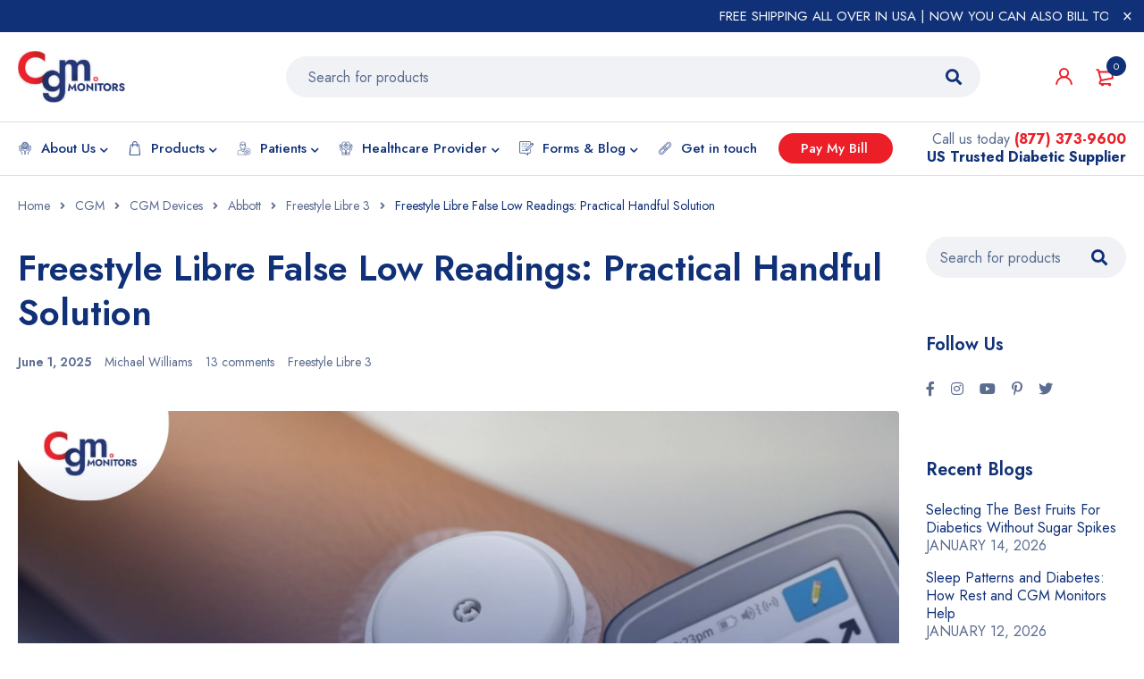

--- FILE ---
content_type: text/html; charset=utf-8
request_url: https://www.google.com/recaptcha/api2/anchor?ar=1&k=6Ldw9VUrAAAAAB9grmC8xR7YDvQ3DB2np8rBxqdl&co=aHR0cHM6Ly9jZ21tb25pdG9ycy5jb206NDQz&hl=en&v=PoyoqOPhxBO7pBk68S4YbpHZ&size=normal&anchor-ms=20000&execute-ms=30000&cb=82mcs3xw3mmh
body_size: 49329
content:
<!DOCTYPE HTML><html dir="ltr" lang="en"><head><meta http-equiv="Content-Type" content="text/html; charset=UTF-8">
<meta http-equiv="X-UA-Compatible" content="IE=edge">
<title>reCAPTCHA</title>
<style type="text/css">
/* cyrillic-ext */
@font-face {
  font-family: 'Roboto';
  font-style: normal;
  font-weight: 400;
  font-stretch: 100%;
  src: url(//fonts.gstatic.com/s/roboto/v48/KFO7CnqEu92Fr1ME7kSn66aGLdTylUAMa3GUBHMdazTgWw.woff2) format('woff2');
  unicode-range: U+0460-052F, U+1C80-1C8A, U+20B4, U+2DE0-2DFF, U+A640-A69F, U+FE2E-FE2F;
}
/* cyrillic */
@font-face {
  font-family: 'Roboto';
  font-style: normal;
  font-weight: 400;
  font-stretch: 100%;
  src: url(//fonts.gstatic.com/s/roboto/v48/KFO7CnqEu92Fr1ME7kSn66aGLdTylUAMa3iUBHMdazTgWw.woff2) format('woff2');
  unicode-range: U+0301, U+0400-045F, U+0490-0491, U+04B0-04B1, U+2116;
}
/* greek-ext */
@font-face {
  font-family: 'Roboto';
  font-style: normal;
  font-weight: 400;
  font-stretch: 100%;
  src: url(//fonts.gstatic.com/s/roboto/v48/KFO7CnqEu92Fr1ME7kSn66aGLdTylUAMa3CUBHMdazTgWw.woff2) format('woff2');
  unicode-range: U+1F00-1FFF;
}
/* greek */
@font-face {
  font-family: 'Roboto';
  font-style: normal;
  font-weight: 400;
  font-stretch: 100%;
  src: url(//fonts.gstatic.com/s/roboto/v48/KFO7CnqEu92Fr1ME7kSn66aGLdTylUAMa3-UBHMdazTgWw.woff2) format('woff2');
  unicode-range: U+0370-0377, U+037A-037F, U+0384-038A, U+038C, U+038E-03A1, U+03A3-03FF;
}
/* math */
@font-face {
  font-family: 'Roboto';
  font-style: normal;
  font-weight: 400;
  font-stretch: 100%;
  src: url(//fonts.gstatic.com/s/roboto/v48/KFO7CnqEu92Fr1ME7kSn66aGLdTylUAMawCUBHMdazTgWw.woff2) format('woff2');
  unicode-range: U+0302-0303, U+0305, U+0307-0308, U+0310, U+0312, U+0315, U+031A, U+0326-0327, U+032C, U+032F-0330, U+0332-0333, U+0338, U+033A, U+0346, U+034D, U+0391-03A1, U+03A3-03A9, U+03B1-03C9, U+03D1, U+03D5-03D6, U+03F0-03F1, U+03F4-03F5, U+2016-2017, U+2034-2038, U+203C, U+2040, U+2043, U+2047, U+2050, U+2057, U+205F, U+2070-2071, U+2074-208E, U+2090-209C, U+20D0-20DC, U+20E1, U+20E5-20EF, U+2100-2112, U+2114-2115, U+2117-2121, U+2123-214F, U+2190, U+2192, U+2194-21AE, U+21B0-21E5, U+21F1-21F2, U+21F4-2211, U+2213-2214, U+2216-22FF, U+2308-230B, U+2310, U+2319, U+231C-2321, U+2336-237A, U+237C, U+2395, U+239B-23B7, U+23D0, U+23DC-23E1, U+2474-2475, U+25AF, U+25B3, U+25B7, U+25BD, U+25C1, U+25CA, U+25CC, U+25FB, U+266D-266F, U+27C0-27FF, U+2900-2AFF, U+2B0E-2B11, U+2B30-2B4C, U+2BFE, U+3030, U+FF5B, U+FF5D, U+1D400-1D7FF, U+1EE00-1EEFF;
}
/* symbols */
@font-face {
  font-family: 'Roboto';
  font-style: normal;
  font-weight: 400;
  font-stretch: 100%;
  src: url(//fonts.gstatic.com/s/roboto/v48/KFO7CnqEu92Fr1ME7kSn66aGLdTylUAMaxKUBHMdazTgWw.woff2) format('woff2');
  unicode-range: U+0001-000C, U+000E-001F, U+007F-009F, U+20DD-20E0, U+20E2-20E4, U+2150-218F, U+2190, U+2192, U+2194-2199, U+21AF, U+21E6-21F0, U+21F3, U+2218-2219, U+2299, U+22C4-22C6, U+2300-243F, U+2440-244A, U+2460-24FF, U+25A0-27BF, U+2800-28FF, U+2921-2922, U+2981, U+29BF, U+29EB, U+2B00-2BFF, U+4DC0-4DFF, U+FFF9-FFFB, U+10140-1018E, U+10190-1019C, U+101A0, U+101D0-101FD, U+102E0-102FB, U+10E60-10E7E, U+1D2C0-1D2D3, U+1D2E0-1D37F, U+1F000-1F0FF, U+1F100-1F1AD, U+1F1E6-1F1FF, U+1F30D-1F30F, U+1F315, U+1F31C, U+1F31E, U+1F320-1F32C, U+1F336, U+1F378, U+1F37D, U+1F382, U+1F393-1F39F, U+1F3A7-1F3A8, U+1F3AC-1F3AF, U+1F3C2, U+1F3C4-1F3C6, U+1F3CA-1F3CE, U+1F3D4-1F3E0, U+1F3ED, U+1F3F1-1F3F3, U+1F3F5-1F3F7, U+1F408, U+1F415, U+1F41F, U+1F426, U+1F43F, U+1F441-1F442, U+1F444, U+1F446-1F449, U+1F44C-1F44E, U+1F453, U+1F46A, U+1F47D, U+1F4A3, U+1F4B0, U+1F4B3, U+1F4B9, U+1F4BB, U+1F4BF, U+1F4C8-1F4CB, U+1F4D6, U+1F4DA, U+1F4DF, U+1F4E3-1F4E6, U+1F4EA-1F4ED, U+1F4F7, U+1F4F9-1F4FB, U+1F4FD-1F4FE, U+1F503, U+1F507-1F50B, U+1F50D, U+1F512-1F513, U+1F53E-1F54A, U+1F54F-1F5FA, U+1F610, U+1F650-1F67F, U+1F687, U+1F68D, U+1F691, U+1F694, U+1F698, U+1F6AD, U+1F6B2, U+1F6B9-1F6BA, U+1F6BC, U+1F6C6-1F6CF, U+1F6D3-1F6D7, U+1F6E0-1F6EA, U+1F6F0-1F6F3, U+1F6F7-1F6FC, U+1F700-1F7FF, U+1F800-1F80B, U+1F810-1F847, U+1F850-1F859, U+1F860-1F887, U+1F890-1F8AD, U+1F8B0-1F8BB, U+1F8C0-1F8C1, U+1F900-1F90B, U+1F93B, U+1F946, U+1F984, U+1F996, U+1F9E9, U+1FA00-1FA6F, U+1FA70-1FA7C, U+1FA80-1FA89, U+1FA8F-1FAC6, U+1FACE-1FADC, U+1FADF-1FAE9, U+1FAF0-1FAF8, U+1FB00-1FBFF;
}
/* vietnamese */
@font-face {
  font-family: 'Roboto';
  font-style: normal;
  font-weight: 400;
  font-stretch: 100%;
  src: url(//fonts.gstatic.com/s/roboto/v48/KFO7CnqEu92Fr1ME7kSn66aGLdTylUAMa3OUBHMdazTgWw.woff2) format('woff2');
  unicode-range: U+0102-0103, U+0110-0111, U+0128-0129, U+0168-0169, U+01A0-01A1, U+01AF-01B0, U+0300-0301, U+0303-0304, U+0308-0309, U+0323, U+0329, U+1EA0-1EF9, U+20AB;
}
/* latin-ext */
@font-face {
  font-family: 'Roboto';
  font-style: normal;
  font-weight: 400;
  font-stretch: 100%;
  src: url(//fonts.gstatic.com/s/roboto/v48/KFO7CnqEu92Fr1ME7kSn66aGLdTylUAMa3KUBHMdazTgWw.woff2) format('woff2');
  unicode-range: U+0100-02BA, U+02BD-02C5, U+02C7-02CC, U+02CE-02D7, U+02DD-02FF, U+0304, U+0308, U+0329, U+1D00-1DBF, U+1E00-1E9F, U+1EF2-1EFF, U+2020, U+20A0-20AB, U+20AD-20C0, U+2113, U+2C60-2C7F, U+A720-A7FF;
}
/* latin */
@font-face {
  font-family: 'Roboto';
  font-style: normal;
  font-weight: 400;
  font-stretch: 100%;
  src: url(//fonts.gstatic.com/s/roboto/v48/KFO7CnqEu92Fr1ME7kSn66aGLdTylUAMa3yUBHMdazQ.woff2) format('woff2');
  unicode-range: U+0000-00FF, U+0131, U+0152-0153, U+02BB-02BC, U+02C6, U+02DA, U+02DC, U+0304, U+0308, U+0329, U+2000-206F, U+20AC, U+2122, U+2191, U+2193, U+2212, U+2215, U+FEFF, U+FFFD;
}
/* cyrillic-ext */
@font-face {
  font-family: 'Roboto';
  font-style: normal;
  font-weight: 500;
  font-stretch: 100%;
  src: url(//fonts.gstatic.com/s/roboto/v48/KFO7CnqEu92Fr1ME7kSn66aGLdTylUAMa3GUBHMdazTgWw.woff2) format('woff2');
  unicode-range: U+0460-052F, U+1C80-1C8A, U+20B4, U+2DE0-2DFF, U+A640-A69F, U+FE2E-FE2F;
}
/* cyrillic */
@font-face {
  font-family: 'Roboto';
  font-style: normal;
  font-weight: 500;
  font-stretch: 100%;
  src: url(//fonts.gstatic.com/s/roboto/v48/KFO7CnqEu92Fr1ME7kSn66aGLdTylUAMa3iUBHMdazTgWw.woff2) format('woff2');
  unicode-range: U+0301, U+0400-045F, U+0490-0491, U+04B0-04B1, U+2116;
}
/* greek-ext */
@font-face {
  font-family: 'Roboto';
  font-style: normal;
  font-weight: 500;
  font-stretch: 100%;
  src: url(//fonts.gstatic.com/s/roboto/v48/KFO7CnqEu92Fr1ME7kSn66aGLdTylUAMa3CUBHMdazTgWw.woff2) format('woff2');
  unicode-range: U+1F00-1FFF;
}
/* greek */
@font-face {
  font-family: 'Roboto';
  font-style: normal;
  font-weight: 500;
  font-stretch: 100%;
  src: url(//fonts.gstatic.com/s/roboto/v48/KFO7CnqEu92Fr1ME7kSn66aGLdTylUAMa3-UBHMdazTgWw.woff2) format('woff2');
  unicode-range: U+0370-0377, U+037A-037F, U+0384-038A, U+038C, U+038E-03A1, U+03A3-03FF;
}
/* math */
@font-face {
  font-family: 'Roboto';
  font-style: normal;
  font-weight: 500;
  font-stretch: 100%;
  src: url(//fonts.gstatic.com/s/roboto/v48/KFO7CnqEu92Fr1ME7kSn66aGLdTylUAMawCUBHMdazTgWw.woff2) format('woff2');
  unicode-range: U+0302-0303, U+0305, U+0307-0308, U+0310, U+0312, U+0315, U+031A, U+0326-0327, U+032C, U+032F-0330, U+0332-0333, U+0338, U+033A, U+0346, U+034D, U+0391-03A1, U+03A3-03A9, U+03B1-03C9, U+03D1, U+03D5-03D6, U+03F0-03F1, U+03F4-03F5, U+2016-2017, U+2034-2038, U+203C, U+2040, U+2043, U+2047, U+2050, U+2057, U+205F, U+2070-2071, U+2074-208E, U+2090-209C, U+20D0-20DC, U+20E1, U+20E5-20EF, U+2100-2112, U+2114-2115, U+2117-2121, U+2123-214F, U+2190, U+2192, U+2194-21AE, U+21B0-21E5, U+21F1-21F2, U+21F4-2211, U+2213-2214, U+2216-22FF, U+2308-230B, U+2310, U+2319, U+231C-2321, U+2336-237A, U+237C, U+2395, U+239B-23B7, U+23D0, U+23DC-23E1, U+2474-2475, U+25AF, U+25B3, U+25B7, U+25BD, U+25C1, U+25CA, U+25CC, U+25FB, U+266D-266F, U+27C0-27FF, U+2900-2AFF, U+2B0E-2B11, U+2B30-2B4C, U+2BFE, U+3030, U+FF5B, U+FF5D, U+1D400-1D7FF, U+1EE00-1EEFF;
}
/* symbols */
@font-face {
  font-family: 'Roboto';
  font-style: normal;
  font-weight: 500;
  font-stretch: 100%;
  src: url(//fonts.gstatic.com/s/roboto/v48/KFO7CnqEu92Fr1ME7kSn66aGLdTylUAMaxKUBHMdazTgWw.woff2) format('woff2');
  unicode-range: U+0001-000C, U+000E-001F, U+007F-009F, U+20DD-20E0, U+20E2-20E4, U+2150-218F, U+2190, U+2192, U+2194-2199, U+21AF, U+21E6-21F0, U+21F3, U+2218-2219, U+2299, U+22C4-22C6, U+2300-243F, U+2440-244A, U+2460-24FF, U+25A0-27BF, U+2800-28FF, U+2921-2922, U+2981, U+29BF, U+29EB, U+2B00-2BFF, U+4DC0-4DFF, U+FFF9-FFFB, U+10140-1018E, U+10190-1019C, U+101A0, U+101D0-101FD, U+102E0-102FB, U+10E60-10E7E, U+1D2C0-1D2D3, U+1D2E0-1D37F, U+1F000-1F0FF, U+1F100-1F1AD, U+1F1E6-1F1FF, U+1F30D-1F30F, U+1F315, U+1F31C, U+1F31E, U+1F320-1F32C, U+1F336, U+1F378, U+1F37D, U+1F382, U+1F393-1F39F, U+1F3A7-1F3A8, U+1F3AC-1F3AF, U+1F3C2, U+1F3C4-1F3C6, U+1F3CA-1F3CE, U+1F3D4-1F3E0, U+1F3ED, U+1F3F1-1F3F3, U+1F3F5-1F3F7, U+1F408, U+1F415, U+1F41F, U+1F426, U+1F43F, U+1F441-1F442, U+1F444, U+1F446-1F449, U+1F44C-1F44E, U+1F453, U+1F46A, U+1F47D, U+1F4A3, U+1F4B0, U+1F4B3, U+1F4B9, U+1F4BB, U+1F4BF, U+1F4C8-1F4CB, U+1F4D6, U+1F4DA, U+1F4DF, U+1F4E3-1F4E6, U+1F4EA-1F4ED, U+1F4F7, U+1F4F9-1F4FB, U+1F4FD-1F4FE, U+1F503, U+1F507-1F50B, U+1F50D, U+1F512-1F513, U+1F53E-1F54A, U+1F54F-1F5FA, U+1F610, U+1F650-1F67F, U+1F687, U+1F68D, U+1F691, U+1F694, U+1F698, U+1F6AD, U+1F6B2, U+1F6B9-1F6BA, U+1F6BC, U+1F6C6-1F6CF, U+1F6D3-1F6D7, U+1F6E0-1F6EA, U+1F6F0-1F6F3, U+1F6F7-1F6FC, U+1F700-1F7FF, U+1F800-1F80B, U+1F810-1F847, U+1F850-1F859, U+1F860-1F887, U+1F890-1F8AD, U+1F8B0-1F8BB, U+1F8C0-1F8C1, U+1F900-1F90B, U+1F93B, U+1F946, U+1F984, U+1F996, U+1F9E9, U+1FA00-1FA6F, U+1FA70-1FA7C, U+1FA80-1FA89, U+1FA8F-1FAC6, U+1FACE-1FADC, U+1FADF-1FAE9, U+1FAF0-1FAF8, U+1FB00-1FBFF;
}
/* vietnamese */
@font-face {
  font-family: 'Roboto';
  font-style: normal;
  font-weight: 500;
  font-stretch: 100%;
  src: url(//fonts.gstatic.com/s/roboto/v48/KFO7CnqEu92Fr1ME7kSn66aGLdTylUAMa3OUBHMdazTgWw.woff2) format('woff2');
  unicode-range: U+0102-0103, U+0110-0111, U+0128-0129, U+0168-0169, U+01A0-01A1, U+01AF-01B0, U+0300-0301, U+0303-0304, U+0308-0309, U+0323, U+0329, U+1EA0-1EF9, U+20AB;
}
/* latin-ext */
@font-face {
  font-family: 'Roboto';
  font-style: normal;
  font-weight: 500;
  font-stretch: 100%;
  src: url(//fonts.gstatic.com/s/roboto/v48/KFO7CnqEu92Fr1ME7kSn66aGLdTylUAMa3KUBHMdazTgWw.woff2) format('woff2');
  unicode-range: U+0100-02BA, U+02BD-02C5, U+02C7-02CC, U+02CE-02D7, U+02DD-02FF, U+0304, U+0308, U+0329, U+1D00-1DBF, U+1E00-1E9F, U+1EF2-1EFF, U+2020, U+20A0-20AB, U+20AD-20C0, U+2113, U+2C60-2C7F, U+A720-A7FF;
}
/* latin */
@font-face {
  font-family: 'Roboto';
  font-style: normal;
  font-weight: 500;
  font-stretch: 100%;
  src: url(//fonts.gstatic.com/s/roboto/v48/KFO7CnqEu92Fr1ME7kSn66aGLdTylUAMa3yUBHMdazQ.woff2) format('woff2');
  unicode-range: U+0000-00FF, U+0131, U+0152-0153, U+02BB-02BC, U+02C6, U+02DA, U+02DC, U+0304, U+0308, U+0329, U+2000-206F, U+20AC, U+2122, U+2191, U+2193, U+2212, U+2215, U+FEFF, U+FFFD;
}
/* cyrillic-ext */
@font-face {
  font-family: 'Roboto';
  font-style: normal;
  font-weight: 900;
  font-stretch: 100%;
  src: url(//fonts.gstatic.com/s/roboto/v48/KFO7CnqEu92Fr1ME7kSn66aGLdTylUAMa3GUBHMdazTgWw.woff2) format('woff2');
  unicode-range: U+0460-052F, U+1C80-1C8A, U+20B4, U+2DE0-2DFF, U+A640-A69F, U+FE2E-FE2F;
}
/* cyrillic */
@font-face {
  font-family: 'Roboto';
  font-style: normal;
  font-weight: 900;
  font-stretch: 100%;
  src: url(//fonts.gstatic.com/s/roboto/v48/KFO7CnqEu92Fr1ME7kSn66aGLdTylUAMa3iUBHMdazTgWw.woff2) format('woff2');
  unicode-range: U+0301, U+0400-045F, U+0490-0491, U+04B0-04B1, U+2116;
}
/* greek-ext */
@font-face {
  font-family: 'Roboto';
  font-style: normal;
  font-weight: 900;
  font-stretch: 100%;
  src: url(//fonts.gstatic.com/s/roboto/v48/KFO7CnqEu92Fr1ME7kSn66aGLdTylUAMa3CUBHMdazTgWw.woff2) format('woff2');
  unicode-range: U+1F00-1FFF;
}
/* greek */
@font-face {
  font-family: 'Roboto';
  font-style: normal;
  font-weight: 900;
  font-stretch: 100%;
  src: url(//fonts.gstatic.com/s/roboto/v48/KFO7CnqEu92Fr1ME7kSn66aGLdTylUAMa3-UBHMdazTgWw.woff2) format('woff2');
  unicode-range: U+0370-0377, U+037A-037F, U+0384-038A, U+038C, U+038E-03A1, U+03A3-03FF;
}
/* math */
@font-face {
  font-family: 'Roboto';
  font-style: normal;
  font-weight: 900;
  font-stretch: 100%;
  src: url(//fonts.gstatic.com/s/roboto/v48/KFO7CnqEu92Fr1ME7kSn66aGLdTylUAMawCUBHMdazTgWw.woff2) format('woff2');
  unicode-range: U+0302-0303, U+0305, U+0307-0308, U+0310, U+0312, U+0315, U+031A, U+0326-0327, U+032C, U+032F-0330, U+0332-0333, U+0338, U+033A, U+0346, U+034D, U+0391-03A1, U+03A3-03A9, U+03B1-03C9, U+03D1, U+03D5-03D6, U+03F0-03F1, U+03F4-03F5, U+2016-2017, U+2034-2038, U+203C, U+2040, U+2043, U+2047, U+2050, U+2057, U+205F, U+2070-2071, U+2074-208E, U+2090-209C, U+20D0-20DC, U+20E1, U+20E5-20EF, U+2100-2112, U+2114-2115, U+2117-2121, U+2123-214F, U+2190, U+2192, U+2194-21AE, U+21B0-21E5, U+21F1-21F2, U+21F4-2211, U+2213-2214, U+2216-22FF, U+2308-230B, U+2310, U+2319, U+231C-2321, U+2336-237A, U+237C, U+2395, U+239B-23B7, U+23D0, U+23DC-23E1, U+2474-2475, U+25AF, U+25B3, U+25B7, U+25BD, U+25C1, U+25CA, U+25CC, U+25FB, U+266D-266F, U+27C0-27FF, U+2900-2AFF, U+2B0E-2B11, U+2B30-2B4C, U+2BFE, U+3030, U+FF5B, U+FF5D, U+1D400-1D7FF, U+1EE00-1EEFF;
}
/* symbols */
@font-face {
  font-family: 'Roboto';
  font-style: normal;
  font-weight: 900;
  font-stretch: 100%;
  src: url(//fonts.gstatic.com/s/roboto/v48/KFO7CnqEu92Fr1ME7kSn66aGLdTylUAMaxKUBHMdazTgWw.woff2) format('woff2');
  unicode-range: U+0001-000C, U+000E-001F, U+007F-009F, U+20DD-20E0, U+20E2-20E4, U+2150-218F, U+2190, U+2192, U+2194-2199, U+21AF, U+21E6-21F0, U+21F3, U+2218-2219, U+2299, U+22C4-22C6, U+2300-243F, U+2440-244A, U+2460-24FF, U+25A0-27BF, U+2800-28FF, U+2921-2922, U+2981, U+29BF, U+29EB, U+2B00-2BFF, U+4DC0-4DFF, U+FFF9-FFFB, U+10140-1018E, U+10190-1019C, U+101A0, U+101D0-101FD, U+102E0-102FB, U+10E60-10E7E, U+1D2C0-1D2D3, U+1D2E0-1D37F, U+1F000-1F0FF, U+1F100-1F1AD, U+1F1E6-1F1FF, U+1F30D-1F30F, U+1F315, U+1F31C, U+1F31E, U+1F320-1F32C, U+1F336, U+1F378, U+1F37D, U+1F382, U+1F393-1F39F, U+1F3A7-1F3A8, U+1F3AC-1F3AF, U+1F3C2, U+1F3C4-1F3C6, U+1F3CA-1F3CE, U+1F3D4-1F3E0, U+1F3ED, U+1F3F1-1F3F3, U+1F3F5-1F3F7, U+1F408, U+1F415, U+1F41F, U+1F426, U+1F43F, U+1F441-1F442, U+1F444, U+1F446-1F449, U+1F44C-1F44E, U+1F453, U+1F46A, U+1F47D, U+1F4A3, U+1F4B0, U+1F4B3, U+1F4B9, U+1F4BB, U+1F4BF, U+1F4C8-1F4CB, U+1F4D6, U+1F4DA, U+1F4DF, U+1F4E3-1F4E6, U+1F4EA-1F4ED, U+1F4F7, U+1F4F9-1F4FB, U+1F4FD-1F4FE, U+1F503, U+1F507-1F50B, U+1F50D, U+1F512-1F513, U+1F53E-1F54A, U+1F54F-1F5FA, U+1F610, U+1F650-1F67F, U+1F687, U+1F68D, U+1F691, U+1F694, U+1F698, U+1F6AD, U+1F6B2, U+1F6B9-1F6BA, U+1F6BC, U+1F6C6-1F6CF, U+1F6D3-1F6D7, U+1F6E0-1F6EA, U+1F6F0-1F6F3, U+1F6F7-1F6FC, U+1F700-1F7FF, U+1F800-1F80B, U+1F810-1F847, U+1F850-1F859, U+1F860-1F887, U+1F890-1F8AD, U+1F8B0-1F8BB, U+1F8C0-1F8C1, U+1F900-1F90B, U+1F93B, U+1F946, U+1F984, U+1F996, U+1F9E9, U+1FA00-1FA6F, U+1FA70-1FA7C, U+1FA80-1FA89, U+1FA8F-1FAC6, U+1FACE-1FADC, U+1FADF-1FAE9, U+1FAF0-1FAF8, U+1FB00-1FBFF;
}
/* vietnamese */
@font-face {
  font-family: 'Roboto';
  font-style: normal;
  font-weight: 900;
  font-stretch: 100%;
  src: url(//fonts.gstatic.com/s/roboto/v48/KFO7CnqEu92Fr1ME7kSn66aGLdTylUAMa3OUBHMdazTgWw.woff2) format('woff2');
  unicode-range: U+0102-0103, U+0110-0111, U+0128-0129, U+0168-0169, U+01A0-01A1, U+01AF-01B0, U+0300-0301, U+0303-0304, U+0308-0309, U+0323, U+0329, U+1EA0-1EF9, U+20AB;
}
/* latin-ext */
@font-face {
  font-family: 'Roboto';
  font-style: normal;
  font-weight: 900;
  font-stretch: 100%;
  src: url(//fonts.gstatic.com/s/roboto/v48/KFO7CnqEu92Fr1ME7kSn66aGLdTylUAMa3KUBHMdazTgWw.woff2) format('woff2');
  unicode-range: U+0100-02BA, U+02BD-02C5, U+02C7-02CC, U+02CE-02D7, U+02DD-02FF, U+0304, U+0308, U+0329, U+1D00-1DBF, U+1E00-1E9F, U+1EF2-1EFF, U+2020, U+20A0-20AB, U+20AD-20C0, U+2113, U+2C60-2C7F, U+A720-A7FF;
}
/* latin */
@font-face {
  font-family: 'Roboto';
  font-style: normal;
  font-weight: 900;
  font-stretch: 100%;
  src: url(//fonts.gstatic.com/s/roboto/v48/KFO7CnqEu92Fr1ME7kSn66aGLdTylUAMa3yUBHMdazQ.woff2) format('woff2');
  unicode-range: U+0000-00FF, U+0131, U+0152-0153, U+02BB-02BC, U+02C6, U+02DA, U+02DC, U+0304, U+0308, U+0329, U+2000-206F, U+20AC, U+2122, U+2191, U+2193, U+2212, U+2215, U+FEFF, U+FFFD;
}

</style>
<link rel="stylesheet" type="text/css" href="https://www.gstatic.com/recaptcha/releases/PoyoqOPhxBO7pBk68S4YbpHZ/styles__ltr.css">
<script nonce="d4o6Y4oa-ddMVb6R3g1auw" type="text/javascript">window['__recaptcha_api'] = 'https://www.google.com/recaptcha/api2/';</script>
<script type="text/javascript" src="https://www.gstatic.com/recaptcha/releases/PoyoqOPhxBO7pBk68S4YbpHZ/recaptcha__en.js" nonce="d4o6Y4oa-ddMVb6R3g1auw">
      
    </script></head>
<body><div id="rc-anchor-alert" class="rc-anchor-alert"></div>
<input type="hidden" id="recaptcha-token" value="[base64]">
<script type="text/javascript" nonce="d4o6Y4oa-ddMVb6R3g1auw">
      recaptcha.anchor.Main.init("[\x22ainput\x22,[\x22bgdata\x22,\x22\x22,\[base64]/[base64]/[base64]/[base64]/[base64]/UltsKytdPUU6KEU8MjA0OD9SW2wrK109RT4+NnwxOTI6KChFJjY0NTEyKT09NTUyOTYmJk0rMTxjLmxlbmd0aCYmKGMuY2hhckNvZGVBdChNKzEpJjY0NTEyKT09NTYzMjA/[base64]/[base64]/[base64]/[base64]/[base64]/[base64]/[base64]\x22,\[base64]\\u003d\x22,\x22wrVvei0ow4wuw4zDmsOYC8Obw7fCkBDDg2IYWlHDkcK+NDtKw4XCrTfCg8K1woQBaBvDmMO8OmPCr8O1K2Q/[base64]/Dh8OUwr3CvcKqwqHDtcOFV8KPwpMTUMKpw4kjwqfChxo/wpRmw4nDizLDohUvB8OEOsOwTyldwp0aaMK7EsO5eT1PFn7DgDnDlkTCvhHDo8OsW8OGwo3Dqip8wpMtesKIEQfChsOew4RQQEVxw7Ijw7xcYMOKwqEIIkjDhyQ2wrlFwrQ0ZGEpw6nDqMOmR3/[base64]/DgsOxKsKlOMO8w77CrcOZfEbDtMKfw6vDsDo6wo5Lw4vCq8KwOcK+EMOUPTJ6wqVRb8O5HlMjwqzDuTnDtEZpwoxaLDDDqsKJJWVcKAPDk8OEwok7P8KHw5HCmMObw4/DjQMLYEnCjMKswoDDj0Avwq/DsMO3wpQhwo/[base64]/Dq8K1wqpYw6d/[base64]/DrSlvwqzCpcKIcsOXw6LDq8KKScK0w59JfsOEQsKfD8KTOmICwqdlw6BCw5R5wpfDtEFgwpMWbE7CinYNw57DpMO2PCokS0NaYjrDr8OQwpXCoh9mw4wHTCJFKkhKwq0PfnQTFV0gG1fCpB5hw4nCsSrCusKzw7/CikRJGBYmwpDDjlHCtcO2w7tEwqBuw5zClcK8wqsXYDTDiMKSwqQdwrZRw7XCrcKSw4zDr25JSmNWw5hbPkgTcQHDgMK2wpNYRVl4IE9/w7nDg0DDjUnDsAvCjTzDg8K5cAQMw7jDpBtGw7HCn8OtJA7DqMOkXMKKwopMasKUw5RVADnDoS/DpUrDvHJvwq1Tw5INZMKFw785wqtZAjV+w6PChinDnWMfw4pfVg/DgMKpYiQtwqIsT8OHEsOOwoTDgcKcT3VUwq1OwogOMcOrw7RiDsKPw41OUsKjwpNbacOpwoMgWcKaCcOeWsO5G8OVf8OnPi7CocK1w4JUwrPDmDrCkCfCtsKewpIxWVYsMXfCn8OMwprDlhrDlcKgOcKlQhgsVMOewrhFH8O/[base64]/wobDm8OiZHPDkzzDrk/CpsO/AVjCgsKrw4bCpnfCucOswoXDuU9Vw4DCnsOzMQJ6wqMyw7wyNR/Do1R0PMOawpgzwrrDlS5GwoNzeMOJY8KLwrbCo8KOwpbCgVkawqppwoHChsOcwozDk0vDucOeOsKAwo7CgwBgC0MYECHCtMKHwqxDw7twwq4RM8KFD8KIwobDihrCvT4jw4pEPW/[base64]/K8KQwr7CoQwBw6/[base64]/ClcKOelPDvwAuwpjDhAUaw7nCsHLCgGFRVWBdc8KNDXdicnTDj1jCssO2wrDCg8O4IW/CmRLCmxdiDCzClMOXwqp+w4lCw61SwoBOZQTCrFrDnsKae8OyIMO3QQgnwoTChntUw5jCgCzDvcOhEMOkSz/CosOnwpzDgcKKw5svw47DlsOMwqTDqHVhwqoqCnTDlcKRw6/Cv8KEfg47OQcywq09bMKjwoBZZcO9w6TDrMOgwp7DoMKqw4dnw7vDv8Oww4hEwpl9wrbCrSACBsKhTkVQwojDscO4w65Zw5l4w4vDoDtQSMKiE8KAD2kINltICVg5AivCrBrDvRXCucKvwrkvwpfDmcO/XE8kcCsBwpxzIcOrwpzDqcO/wqNafcKRwqp0ecOKwp0LesOhYUvCh8KpUw/CtcOwPGQlCMOcw4xkbBwzIXrCiMKwQFEMHTzCmVRow7vCpRd3w7zChVjDo31Yw63CoMOQVDDCqcOiSMKuw45+OsOmwrFfwpUcwqPCoMKEwoIWTVfDlMOMBygAwoHCqVRsf8ODTTbDq2VgPlzDocOec17Ct8Kcw6IKwr/[base64]/[base64]/CjcK+JnwYSMO2Tz/DusO9wojDkxlqPcKaE37DssK8dR89QMO+ODdHw7PCgUc+w5pjBljDucKXw7nDkcOtw6XCqMOjS8Obw63CpsKQQMO/w6/DscOEwp3Dk1sKF8ONwpTDmcOpw5o/HRQ5dcO3w63DkBptw4hRw6bDqm1BwqXDlz3CssO4wqTDicOMw4HCtcKteMKQEMKDTcKfw519w4szw7Vww5HDisKBw7cGJsKuHFLDpS/DiBvDqcK/wpLCqW7CpsKgdDN2IwzClQrDpsOyLsKTR3fCm8K/HnI0f8O9eV7DrsKZEsOBwq9nUn4Rw5HDrcK0w7nDnigywqLDisKqNcO7B8OVWx/DljRnUgjDq0fCjD3DtgMUwpxrHsKJw71gE8OoT8K6H8OZwrJneyvDl8K8wpMLIsOyw59gwpfCjU8vwofDoypkfH5XUwnCjsK5w7B2wqnDtMOzw6ZUw6/Dl2Iow7cNbMKjRcOWRcOawonCnsKoIRTCl2EywpgtwoI6wp4Sw60CNMOdw7HCrT4wMsOFA27DkcKXLWHDnRVoPWDDujLCn2DDn8KYwqRAwrdNFivDmj5SwoLCocKYw4dFWsK3RT7Duj/Dj8OTw6oyWMOBw6pdSMOOwo/[base64]/[base64]/Cp8O7CmgfwoMGw7PDgcODwrkSIcKOW8KPw6oIwqFLBcKiw4PCn8Kpw5hDQ8KoHC7CmmrDlcKfW1bCiTVFHMKJwooDw4/DmsKsACjCqgEWOsKGBMKRISA2w5IDH8OuOcOmDcO1wqF0w7dpRsKNw6kiJwkqwo51VsKywpVGw7kzw6fCqEdYXsOhwqs7w6RNw4/[base64]/DtcO1RBXCthAuPiLClVDDrMOxw4xqMBvDk27DsMKcw4AawpzDoSbDjD4hwp7CpT3Cu8OpHkE9A2rCnwnDgsOEwqPDqcKRZmvCp1XDhcO6bcOCw5/CkgJiwpUJfMKqfA5aXcOLw7oHwp/[base64]/DoMOqcMOuw5AifcKTwr8Vw54Wwo3CvsO6E8K7wrPCnMK6XcOjwozDn8OIw6bCqWjDqRg5wq4VHcOcw4fCvMOfP8KNw5/DmsKhelgxwrzDusOTLsO0I8K0w6pQT8OrKsONw7VAXMOFBx5Ew4XDl8KaIGxqScKwwpnDskxRVirCpcObAcKTY38VBm/Dj8K1HjZAfRwyCcK+VU7Dg8OkS8KMM8OfwrbCt8OBaR7Cp0B1w7nDr8O8wqrCrcO3RBHDh3/[base64]/[base64]/[base64]/wolxw6HChULChVrCi3ctwofCnFlBw4dTFkbCs13CpcOMMcOaWDYEUcKqTsOvHUzDthHCicKVVgvDqcOZwoTDpyEVfMOLcsOww4AbJMOPw4/CkU43w5zCosKdJh/Ct0/[base64]/Cn03DlxHDoGQ8H8OcRsOawpLCmsOPwpzDkAfCssKAScKKJlnCv8K8wqNLBUTDuwPDpMK9PgVQw6JZw6VJw6Flw4LCgsO2UsOHw67DtsOzch4VwpAqwrs9XMOJG1NUwpZKwpvCk8OTWCR/NsOBwp3CqcOAwojCoiE8GsOiKcKdUyMvV3nCqGsdwqPDhcOHw6TCisOYw53ChsKWw6Alw4jCshcswqUSMhlSQcK7w6PChznChg3DsnIlw63CpMOpI37CrCVjf3fCt1TCuE4gwqpvw5vDhcKUw7vDr1/DuMKDw7XCuMOSw75WO8OeW8O7VBdtM3AmGcKnw5dcwqFywrwgw4kdw5Y2w54Fw7bDoMOcPgNLwpxsRjDDuMKdPMKHw7fCv8OiDsOHEzvDoDvCi8K2aVnCncKcwpvChMOuR8OxJMOvMMK2aR/DvcK+VRETwotmNsOXw6ZZw5nDt8OUKEtrwowOHcK9TsKxAhjDnFDDpsOrD8OJSMK1csKiQjtiw6orwokHw5xBWMOPwq/[base64]/DjlVjworCh2w1T1oxK8O3ZsK5w7fDtMKlJsOgwppFIcO8wqHCg8Kqwo3DlMKCwpXCgAHChgjCmGR6InDDuS7CkB7CgMKmcsKUYRF9MyzDh8OmP1XDgMOYw5PDqsO4OxA9wpvDoS7DqcO/w6hdw5RpVcKrGsOnXsKsLHTDmlPCjcKpZ0xPwrRVw75Lw4HCu3A5ZVAIHMOuw59IZDXCoMKzWsKiO8Kew5FawrPCrC3Cnl/Cpw7DtsKwCcK6LE9jJBJFXsKeEsKhOsO9InEiw4/[base64]/[base64]/KUXDpcKvw6jDuzXDpnrCgcKEbVRtwpnCthnCg3/CijBHIcKNYMOWOVjDgcKqwofDiMKGUyfCsWo2BcOkUcOtwq58w67Cu8OWKsOtw4DDj3DCugnCsjIWUMKFCAgow7PDhgpyUsKlwqDCjyPDmxo+wpVtwptkAWDCqG7DmxLDhSPCiwHDvCPCk8Ktw5ADw6kDw6vCqnsZwpBFwrfCpGbCmMKcw4vDnsODS8OawphJDjJLwq/CqsOww58Sw7TCmsKNORDDoxLDg2jCnMOxecOhwpVtw75Uw6NAw60Awpgww5bCvcOxLsOEw4vCn8K8VcK2EcK9a8KZDMOZwpTCtHUIw4YdwpkGwq/DrnjDrWHDggvCl2XDhV3CjCRWIEkpwpjDviHDmsKtUmwiP17Dt8OifXvDi2XDlAzCiMKew4TDqMKxcGTDiiEvwq0nw5pQwqx/[base64]/Cqj9yegLCrsOCM8K3wofDjgfCiHExaMKew6knw55pLjYbwpbDiMOUQ8KEVsK9wqRNwrfDrV/DpsO9ejrCpF/Dt8Omw5YyNX7DsRBZwoYOw7VtP2HDrsKsw5h4LFDCvMKvTg7DsnwNwpjCqj/Cq2jDjgs5wqzDlwjDowdfFGFmw7rCtiPCvsK5chZ0SsOKH3zDvMK9wrbDoBzCvsOyRHJSw60Wwp5UV3TDui/DkcOrw70rw7DDlg7DnQNywpzDnQdjOWc6w5gwwpTDqMK2w5Aow5hacsORd3dCIxB9clzCncKUw5ANwqcAw7LDncOJNsK5ccKTC0TCpXfCtsOAYg1iFGJKw4pPGn/DjMKPU8K3wrTCvVvCl8OBwrvDoMKRwp7Dmx3Cn8K2emTDmMKPwo7CvsKwwrDDjcOuOjHCrFvDpsOvw6fCusO5QMKYw57Dmkg6FAQ+dsODawlWE8OxFcOROVl5wr7CocOnSsKhAEMYwr7Dn0omwq83KMKXwqjCil0uwrIkL8Kiwr/DvcKfw6LChMKMVsKlDT1LKQvCqcOow6g6wpVtUn8Rw6XDplDDpsKpw7fCjMOFwr7Dg8OuwrAVRMKRBynCj2bDosODwohcE8KNGWzCk3TDpsOzwprCicKzUQ/DlMK8OwHDvSwjdcKTw7HDp8KOw7w2FXFIUmHCoMKvw4wYfsKgAFfDucO4dR3CosOGw6NEVcKcNcKAVsKsBcKbwo1vwo/CigAqwoNvw47DhQx6wojDrUE3w7rCsUliF8KMwq9yw4LCjWbCulpMworCmcKww5jCo8Kuw4JGM09wf0PCjBQKTsK/PSHDpMOZa3RFQ8Odw7ovLQZjfMOuw4XCrADDksO4FcOVUMKbYsK6woNtOiw8CnlpcFw0wqzDqRRwLhkWw4pWw7ojw5zDrQFVYipuEjjCksKBw4EFSAIYb8OXw6XDg2HDh8OcNX/DhSZZCGRPwonCiDEcw5sUXE/Cq8OZwpzCsx7CnAHDhgAcwqjDtsKzw58lw45OOhTCrMKlw7fCj8OHRsOAGMOAwoFIw6YtcgbDvMKcwpLClyUaVF7Ci8OMZcKCw4FTwobCh0BYE8ORGcKoTVLDhGICEW3Din/Du8Ojwrc2RsKXcsKAw69lF8KCDsO+w6nCqCTCicOVw5l2ecOBTGoAPMOawrrCosOxw6zDhn17w6dnw4zDm2YYaBJUw6HCpw/DtXkobAYkNTJ9w6DCjBt9FRdPd8K+w60fw6HCisKKWMOgwrl2ZMKyEsORdHJYw5TDjC7DnMKawp7CpVfDrk7DqzJJYQYxISwNV8O0wp5MwpJwARMjw57CuRRvw7HCjWJSwoIvJVTCh24zw57Cr8KKw4dZDV/[base64]/[base64]/DgsKXw5BMw57Dn8O8aGoeX8Kiwp/DqMOMw5UHEjgqw6FWZkXCswDDoMOPw4rCg8KHVMOhbiLDgmsBwr8Jw41Ywq7CozTCscO/S3TDiU/DpcKiwp/CuR7CiGPClMO1wqx6cibCjEEKw6x8w41yw7lSCsOKUjBYw4/Dn8KFw7/CrH/ChCTCpzrDlmzCgEdaBsOAXkFQN8Ofw73DqT1mw7bCpCjCtsKBIMOlcnnDvcOrwr/CijXDokUrw6zDjB0WQkdXwoJyOcObI8KUw6TCtFvChXrClcKQe8K/ETdPTwdWw4TDosKAw6fCsE1YZTvDlAM+C8OGaD1+fxzDgkHDhzwUw7IwwpEcV8Kzwqc0w6YCwqh5QMOHSTMgGQvCjFXCrClvZCAhfQfDpMKxwotkw6XDocO1w7h/woHCj8KRCSF2wpTCugnCo0Nrf8OnSsKIwp7DmcK/wqzCs8KgclPDnMOlb1zDjgRxZUNVwq9Kwqo7w5DChcKjwrPCpMKMwogadh3DvUoZw5XDtcKfUWE1w58Aw4sAw6DChMK0w4LDi8OcW2hhwp45woJoRxzDusKDwrMKw7tuwrVCNi/[base64]/CkgNxwplKe8OKQsOSwrnCkcKnwpzCrn3CpsOGW8K5PsKUwo7Dh3hiRRt2R8KuX8KZR8KBw73CmsOew5cTwr1ew63Dk1QYwpHCixjDgz/[base64]/IiJDwpdgcsKjby3DpcO1wqvCuw5lXsOPbBsmwrgow7DCi8KEEcKnRcKLw4dbwpLDrcKQw6TDvF8EAsO2wqJ9wrHDsQMlw4nDjjDCmsKawoMcwr/DiArCtRkww5xoYMO2w7TDi2vDvsKnw7DDlcOjw7sfIcKfwpIyGcK1DcKxWMKLw77DrA5XwrJNZnoDMUoBeT3DocK3DjzDjMO/[base64]/Ck03ChcOGBVZZw7lpUUpow5/ChMOPw44gw4AHw4RlwrjDnkgxUFfCh1cHS8KOPsK9woDCuCXCgjfCpgcqUcKxwrpGCz/[base64]/w5F4UsO8TsKgVMO9CMK+w7o7AXfCq33Dn8OcwqHDt8ORRcO8wqbDsMKiw6N1C8K1K8O9w48rwrR/w6BzwoRewo/DgsOZw5/Dr0VcA8KXGsK+w55iwrrDu8KlwpYtBwZHwr3Cu2Q3G1nCp189TcKOw608w4zCtDJtw7zCvzfDpMKPwo/DvcKWwo7Cp8KLwqEXZ8K9HQnCkMOgI8K0U8KiwrQmw57Dvn19wpvDny0tw7HDrHIhZSzDiBTCncKDwoTCtsOFw5twTw1UwrLDv8KNIMKUwoVfwoPCs8K1w7/DisKjMMOaw77Cv28Yw70/dgw5w5UMWsOlXzhgw7I7wrjDrH4+w6bCgcKrGTMAWgvDjnfCiMOdw47CiMKiwrZQCGhnwqbDhQ/CsMKlWH14wqvCisKXw743dXwew7nDoXLDnMKNw5cBHMKqZMKmwpvDq2jDmMOEwoZCwrEFAcO8w6QxTsKWw63Cv8Kiw5LCt0fDm8K+w5pKwrBTwpJvYcOaw6Z0wrLCsT14B3DDocOfw5o6QjUFw7jDmRLCmMKnw7wrw7/[base64]/J8KlIcKjwpHCiMKpOR9Hw7vCrcOIU8KRRm3DkkzCksOSw4QpDmrDjCXDssOuw5rDsVM+YsOrw64Hw7sJwp4QNRZAfxYcw6rCqRFRLcOWwqZpwq07wr7CksK5w6bCtl0vwpMXwrgbc0BXwp1SwoY6wpvDrjEzw4LCssO4w5kkbcOtccOfwogYwrHCjR3CrMO4w4fDvsK/wp5RYcOCw4weasOGwoLDmsKMwrxhaMKlw6lfw7rCuzHCisOHwqNpOcKdZjxGwqLCh8K8IMK2YR1BeMOow7RjW8K9XMKpw5oKNR4KZMK/PsKPwotbNMOrSsOPw54Gw4PDkjbCqMOZw47CrVPDq8OiA1vDvcKlFsKOR8Kkw6rDuVl6LsKWw4fCh8K/UcKxw7wxw6bDig0uwoJEX8KwwqzDj8KuTsOOGVfDmzlPbAZsEgLCowrCmsOueFQdwpvDl3Rsw6LDtMKJw7LCicO4JFXCgATCsRHDl0JWJ8OVBRY4w6jCtMOiDcOGXzlTT8Kdw7RJwp3DjcO+K8K2f1fCnxXDvsKYasOvLcKWwoUIw5zCm247esKPwrEfwq1Ew5V6w7J/[base64]/wpVyFSnCp8ObworDosK/X8OSwofDpQbDmjMuawDCgUgsb04jwpnDgMOWd8KYw7IbwqrChCLCr8KCOVzCm8OgwrbCsH4uw75FwqXCkUfDrsOtw7EMwowLGxvDvxjCm8KVw4kZw5TCscKrwovCp8KmFiwWwpnDjBxAKE/Cm8KpH8OWB8KqwqV4HcKgAsKxw7kIK3IvAQ1cw5/[base64]/wohBHsKJNCjCplNCwoEOYcKhBcKHwpY9w6/Di8OYecKlL8O/D18+w7fDhMKhFl9ad8KowqoqwofDmSrDjVnDh8KEw4oyYR9JRUs3w5kHw5Z7w7BFw7IPO3k1F1LCqz0lwopDwoFBw67CtcOiwrfDjy7Dv8OnSmLDhy/DncKIwoRkwqsZQDvCjsKCFBtzY2lINxTDn2prw6/DjMO5OcO7V8KgWAcuw5g+wpTDi8OTwrpcHMKSw4l6f8Kew6EGw4xTfDU4wojCrMO3wrPCucO9JMOxw4hPwprDqsOswrw7woMdwovDj3s7VjLDkMKwXsKjw7xjRsKJWsKoPG3DvsOrd206wofCnsKDT8KhCl/DuDnClcKlc8KjEsOrUMOBwqoow5bCkn9Ww7xkZcOyw4bCmMOqVFFnw6zDlcOOWsKrWVMRwphqSMOgwpZXOsKoP8OOwpNIwrrCrX4EA8K6OsKiaU7DicOXBcOdw6DCtFI1G1l/KB8CAQtjw4TDljxadcOVw6XDlcOPw6vDisOmY8KmwqPDisOww5LDnQluesO1WFvDuMO/w5NTwr7DkMK9Y8KNPDHCgBbCnEgwwr7DksKywqNSNWd5YMObMQ/[base64]/CiijDkEPCqsK6b09YOAdaWntKw6QHw5hRw7rCtsKXwpE0woHDqHrDln/[base64]/HkXDkVrChsOWAMOvesORwrfDo8KNcDpwQHrClFIqMsOhbMKcdEMWU3A1wpFxwqvCksK/YiduT8K5wrXDoMOqG8OnwoXDoMKVAWLDqhhgw4QkHUpyw6pbw5DDhcKfKcKWUwcpR8K/[base64]/[base64]/DocKhwrwaf8KLVzc7YsKGwrQ9w77Cv2HDgMOAw5glM1gDw4I7SG9Rw6VUeMOPD2zDhcOzREjCh8KYP8OtJV/CmC/CpcOnw5rCnsKJEQIuw4sbwrdnPldyE8OGDMKowpzCnsOcEUnDi8OBwphdwoMTw7IBw4DCvMKFXMKLw4LDnTPCnEvDjMKgfsKoYzYKw6jDiMK/[base64]/DrULDrUXCoyPCpTzDpMKOU8OLwqrDt8ONwqPDgsKCw5XDk2l5GMOqdizDgAQZwoXCq39EwqZqeVDDpB3CvmzDusOLIMKYVsOPdMKgMURSAGhqw658HsK+wrvCrGAIw7chw5XCnsKwTMKZw755w5LDmw/[base64]/CoR7DuMKSYsOYc8OEFsO8w4dTXcKrbwtnYBPDkznDl8OHw7IjTXLDomVxDXk5cS9AZsOow7/Cn8OfaMOFcxIbTE/Ch8OXS8OIX8Kxwp82BMOQwql4RsO9wrwXblgxECsCXngScMOTCw/Cv2HCpygqw4Jcw4LCr8K1NBU4w6xKfcKBwrvCjMKcw7PCl8Ocw7bDmMODDsO1w7g5wpzCrlLDgsKBdsOdbsOrT17Cg0tLw54ZdMObwo/Dh0pFw7kwacKWNDXDiMOAw4FLwqfCom8Hw5/CuVBmw5PCsjdPwrxgw7x8JjDCrsOuI8Kyw711wo/Dr8O/w7HCiHPCn8KqaMKYwrHDiMKzcMODwoXCnkHDh8OOCXnDonEOZcOkwp/CoMKgDRF1w7lGwrosAmM+c8OBwpfDgMK8wrbClWvCkMKGw7FKBmvCqsKVP8OfwobDsH0AwpDCrMO+wp4zOcOqwoFrLMKAOz/CucONCz/DrEbCvC3DlAfDqsOPw4wZwqzDsU1vCSdBw77Dm0fCiTtTAG4VJMONS8KHT3bDusOAOVo0QD3Djm/DoMOow7gJwpDDjMKnwps/[base64]/XsO3wqDDtn1PwpAyw7DDhcKbXXkLwq3Doj0ww7vDhnPCg3p4cXbCuMKEwqrCvzFKwozDm8KSdERFw6zDoB0rwq3CnE43w77CscKiQMKzw6xGw7kHXsO/PjjDvsKMW8O8Qg7DnHlUKVNoJnLCnElsOVHDqMOfK2o5w5RnwpQOD30ZMMONwrrCiGPCnsOPYDHCh8KCcXIawrdwwrt2fsKcdMO1w7MAw5jCv8Knw51cw7sVwptoHRjDvFrCgMKlHBBPw47Cpj7CgsK+w49MHsOHw7HDqloRQ8OHJ1fCk8KCS8OUw5V5w5x/w54vw6YcIcKCcQ89w7Rsw6nCh8KeTDMYw4jCsk4lH8Ouw7nChsKAw6kaYDDDmcKmC8OZWR/DkiTCkWXCrMKGCSzDul3Ct3PDlcOdwq/Cu0xIP0olLnEjSsOkQ8K0worDs2PDmktWw7bCl34bJ3rDtFnDisOPwpPDh01aLMK8woNUw7UwwrvDoMKwwqoATcOyfg4+wro9w5zCtsKgJAsCHHkVw6cCw741wpbChDXCncKAw5NyJMKGwqjDmEnCuDLCqcKBejzCqDplI2/[base64]/CkQA4DMOsw4JjwoMKwqbDl8Kywro6EUXDsMKeCFDClmENwr9ewrPDncO8fsKxwrZGwpTCswBjW8O8w6DDhDvDiV7DhsKXw5VBwpVyLk1swrLDscKmw5/[base64]/Dn8OQwqbChmkqFcOKwo7Dt8KwVBXCm2VRwojCqcKMAcKxIEAbw7nDtjg0BCofwqgKwpoaKMOpDMKDOCXDnMKbTnXDisOZGEnDmsOOJyNUBC8DfcKCwpE1EHEuwq9/DhjCgFcrcHlGUWQoeDnDssOHwoLCnMOxKcOkXjLCmTjDlcK8TMK8w4TDrwYDKEwCw4PDmcKdcWrDm8KWwr9IUsOkw5gRwpHDty3CiMOjO1pNM3c/aMK/eVdVw7jCjCHDoFbCg2vCq8Krw7XDp3dSSEofwq7Dv35xwoEgw6QNGcOIWgbDncK4QsOKwq9nSsO/w6TCi8KEcRfCr8Kqw4Z7w73CpcO6bgYPBcKmwrjDt8KFwrYyCww6SQ1Uw7TClMKBwoXCocKbVMORdsOdwrjDqcKmZmV3w698w5pYDEh/[base64]/Ci0bDncKgTXlKOEPCgMKKJTBTXhAIwrkzw6nDi2rDsMKAW8KjPVbDoMOBOijDkcOaITEbw6zClXTDpcOSw4jDucKMwoIDw7TDlsOyagLDnQjDn2wcw58Nwp7CmgdVw4zCgDHCnjRuw7fDvA0zIMOVw63CsSXDvT1YwrAMw7LCrsKYw7pZFjlQBcKyRsKJKsOUwqF+w5/Ck8K/w7MxICExKMK/BTgJF1gYwoHDlXLCmiVIcCB8wpHCmih8wqDCtHNhwrnDlTvDqMOQEcK+QHgtwo7CtMKzwqDDqsOvw4/DmsOMwr/Cg8KywobDlBXDkW0Ww510wofDj1vDh8KKKH8SZTYDw6sJAlZiwrA5O8OnHkJUWQLCmcKAw7zDnMKKwqt0w4Inwpk/XFnDkWTClsKjUjJNwq9/f8KbWcKswq0RbsKIwpYIw616J2kxw7U/w7cYesO+AUnCtWLCnAFtw5rDpcKnwp7CnMKDw4fDtwfClX7CgsKFOsKdw5zDh8KHHMKhwrDDjQhiwrIqMcKJw7JQwrB1wpHCh8KzKsKKwrNkwpI1QSrDqsOEwp/DkBwiwrXDpMK6DMO0wpEkwqHDsDbDt8KwwoPCjsOGNATDiXzDjcOZw48SwpPDlsKZwohfw5k2LH/Di0zCl0XCncOqIcKjw5ILNlLDhsO4wqATDj/[base64]/[base64]/[base64]/[base64]/[base64]/[base64]/w6JDwp8Sw47CmBZDwojCjcKUIT8zJSJgw6Mcwp3DtwUZasOuDztyw6zDoMOqY8OJZ0/[base64]/wrHCpsKxw7V+wpRVw6osKMOnVMKBwrvDnsOawrwlWMKew7NTwpvCpsOFF8OTwpFQwp4BUixEPhlTwqvCp8KaDMK6w5Quw67DhcKKCsOcwonCimDCmHTDnA8aw5QjJcOowrTDtsK+w4bDsj/Djig7QcKYfBkZwpPDrsKwecOdw4dvw7pfwo/DjSfDjsOeHsOJCFtJwopew4sPUSsSwq8iw4nCnBk/w6VZf8OXwrzDjMOlwohaZ8OifzdPwpotXsORw47CliPDt3goPDlGwqYLwrHDu8Ohw63CsMKSwr7Ds8KhfMKvwp7Dgl4SFsKOTcK1w6Z1wpXCvsOqLB7Ds8OONwnCrMO6WMOzVH5Rw7rChy3DqlDDrsKYw7XDlcK9Ln1xK8Oaw6FlGGF0wprDiTw1dcKYw6/CsMKzF2nDtClvaT/CmAzDksKlwo7ClyrCi8Kcw4/CnHLClTDDglkqTcOEKGYiPUDDly14bmsOwpvCmsOhAl0zaTXCgsO3wpglL2gHVCnCt8OFwp/[base64]/[base64]/TcKiwplVwrXDgT7DowocUB50wpHCisKkZcOvbcORU8KMw6PChWvCilLCvcKqWlcFUEnDlnRyKsKDIAdCJcKNE8KKREwfWiEBV8K3w5Yqw5hQw4PDs8K0esOtw4AdwoDDgXJ/w7dqUMK6w6QVYX4vw69XTMO6w5oDOsKVwpnCrMOPwrkjwrwqwplUU2EGGMOzwqo2McKrwrPDhMK4w49xIMKFBzUHwqcjQsK1w5HDkyszwr/Dl3kRwqNGwq7DqsOQw6fCqcKgw5XDhU8qwqjCnzknADvChcKMw7djFAdWXXXDjy/Cp21xwqRRwpTDtH8OwrTCrC3DuFXClMKeaAXDnUzCnhQZVhXCs8KyZFNQw7XDvA/CmQ3DlUo0w5/DlsOaw7LDrSp/wrZwRcKYAcOVw7PCvsO3ecO3QcOowqfDisK3dsO/PcOlG8Kwwo7ChsKXw7M9wo3DvQIuw6NiwpwFw5o+wprDmDnCvBTCksOKwqvCvW4UwqnDvsOGEEZawqHCqEzCmC/DgEXDsnMRwpwRw7YGw6g3HSRoAkV5JsO2OcOtwoIEw63CrlJhCmojw7/CksOSN8KIWGRZwr3DkcKnwoDDnsO7w553w4DCiMOSesKxwr3CoMK9bhchwpnCr3TCthXCm2PCgwzCulHCi18/f0ZAwqwdwpzDtW5rwqbCocOtwqPDq8O5wqAxwpsMIcOKwrB1OFgnw5h9OcOswrhpw54fBk4Tw4gBYz3CtMO/IDVUwqLDnj/DssKEw5PCucKwwqvCm8O+HsKFe8K3wpwNEzRkBjPCl8KsbsObd8KpLsK3wpTDmR/CggTDj1N5a1BoFcOoWSjDsAbDrXrDosO2CMO1P8O1w6IyVk/[base64]/Cj8KEw6tcLyDCkgInw608wpXCqTlNEsOzbDTDu8K6wqhkUSRQcsK7wrtWw4nCq8Oaw6QbwrnDv3cuw5Bba8OFBcONwoZWw7vDnsKDwp/CmWhbByzDpVJWK8OCw6zCvG4jMsOCIcKxwqPDnnZYKVvDk8K2GSnCkTJ6N8OewpLCmMKuKVTCvj7Dm8KtasKuPUbCocOcPcO7w4XDt0FRw63Dv8OIP8OTeMOVw7jDpSJCRR/[base64]/wp8uZzHCjz91GDbDnR7DgU9UwpQNw7jCgEFGfsKqUsKVHETCpMODw7bDnk5VwqXCiMOsOMOydsKlYHs8wpPDlcKYQ8KBw7Mtwoktwp/DgmDCv2F5P28yQsK3w44OOsKew6rCsMKcwrQyVxFtwrHDlz7CjcKkbl1gC2fCoy/DpSwMTXUvw5zDl25YfsKyYMKXBgDCkcOww5HDuDHDlMO/DUTDosKMwqZ4w54SYyZCB3TDl8KxRcKBK29TTcOmw4MSw4rDsD/Dj0U2w4rCucOVG8KXEGHDlXV8w5NXwrHDg8KWYmXCqWRgEcOgwrHDqcOlTMKqwrbCh1bDtk0jX8KTZQBcQMKdf8KRwoMDw7Qtwp/[base64]/DpB/CmsKCY2/DvcKcw6NDwqF6XcOUwpnChWZrJsKTwq5NVV7CshZaw6rDlRvDosK8KcKHV8KENMOkw6gPwpLCi8OLJcOTwq/CqcOlVXcdwokgwq3Dq8O0Z8ORwp1ewrXDm8KqwrsCV3nCqMKKdcOcEMOqZkF8w7wxV1I/wpLDv8KZwqV7bMO3HsKQAMOxwqLDpV7CoT9bw77DmsOvw43Dly3Cg2UtwpopSErCggFSesO6w7hTw53DmcK8fC4iG8KOJcOvwpfDuMKcwo3CrcOqB3rDncOTZsKTw7fCtDDDv8KuH2Z/wq00wrjDhsKMw7olJsKScm/DocOmw4HCsXDCn8OuWcKWw7N6ByFxUj5AaDoGwoPCi8KqW1g1w7nDpSFdwql2TsOywpvChMKjwpbCgWA5IS8lamxKEmRrwqTDsgsEG8Klw5oFw7jDghxkW8O2WcKJGcK1wrLCicOFezFCdwfDuDoyacO/WE7CuQ1EwpPDscKBF8Olw5fDjnvCmMK4wqlXwpxcSMKOw6LDpcOGw6oMw63DvcKEw73DhgnCuGXCmGHCnsKMw53DmR/CkcKtwrjDl8KYChsFw6dkw7ocSsO4VlHDkMKGcHbDm8OXFTPCghjDp8OsDcOkWUtVwrXCtUZpw6kBwr48wpjCtSLDucKBF8Khw6UdSj9OBsOpX8OvDk/Cs3Jvw54cflVgw6jCq8KqcELDpEbCl8KFG2jDvsKuSj8kQMKawojCjmd4w6LDucOYw4vCmHp2U8OOOk4Waltaw4wNbgVGUsKUwpxDE109d03DpMKLw4nCq8KewrpCWR4PwrTCshnDhQLDqcO6w7o/L8O1Bldrw4BdHMK7woc9E8Odw5snwpXDgWHCnMOWP8O3fcK/HsK1UcKfY8O8woo8PQfDiDDDjDYPwoRJw5Qkc3oiT8OYJ8O1SsO+VMOdNcOAw7LCpgzCnMO/woJPSsOEBMOMwpUgJMKJZ8O5wr3DrC0Zwp8BbxzDnMKTOMOME8Okwp1gw77Cr8KkDhlYScK1LsOGYcKfMlNiEsK6wrXCiQHDusK/w6hhKcOiMHQ0QsOwwr7CpMK3QsKtw5MzM8Otw7VfeE/DphHDscO3wpYySsOow4FoF1tQw7k3N8OkM8OQw4YpPMKoKTwjwoHCg8K9w6dtw5TDmsOpHWvDpjPCrHkif8Krw4ItwqzCqUA/U1Q/HkwZwq4cDlJLHsOfPG4dEGbDkMKzKsKvwoHDksOHwpbDtQM/acKxwp/DkTNXNcONwplyLXXClA4+OVwaw43Ci8O+wpXDvhPDhykSf8K9YAlHwqfCsnw4wpzDukDDsy1Qwq/DswgtK2fDi3hQw77DjErCocO7wp0qe8OJwqxUP37DlGbDo1pBLsKyw402A8O5Gw1IMjMlMS/[base64]/[base64]/[base64]/CsMKnwoHCrMKiJMK0A3bCpVXDqUAxN8K/D8K9SRVNw6rCuiAFX8Kew5c6woIKwqQewoAKw7bCmsOydsKrDsOlY1ZEwrJ2w4ptw6HDrnQ4OXrDukQ7EUJHw4xSMxYLwr5/WxjDr8KDFiQLFlcAw7fCmwcUQcKuw61VwoDCtcO2GDVow4/DnRRyw70hA1XCmmkyNMOPw7Vuw6zCqMKIdsOBFwXDgUJ7w7PCkMKgbhtzw6XCjE4jw5HClhzDh8OPwpgbCcORwrsCY8OrKjHDgyJXw59gwqUWwrPCrirDnMK/CHjDgz7Diy/[base64]/wrvCtkrCrsOCwphVw5TDvizDgUXDpRxTasOrHEfCkwjDtDDCscOyw58uw7vClMOxND/DtR5Cw6NhWsKbEmrDnD07ZVzDqMK2UXhGwqUsw7dnwrRLwql6W8K0LMO9w58Bwqh8CcKjVMOmwqpRw53DuUl5wqxPworCncKYw47ClTdHw63CvsKnBcKjw7rCu8O1w7EmVhkPB8OZYsOKJhEjw5EcScOIwq/DrDceHwHDncKIwr11cMKcXUHDt8K2HEZSwpxow4fDkmTDlk1CKkrClMKGAcKCwphCRAJnByIwesK2w4lbOMOXEcOaQXhiw4HDkMOBwoYNH0PCtArDvMKJDCAnYsKrFgDDnyXCvXpWeT4vw5XCkMKnwovChHrDnsO3w5wkCMOiwr/CunXDh8KZc8K/wpwDOsKcw6zCoFzCpEHCj8OtwozDnBDCqMKUHsOVw7HChjIvHMOqw4Z4VsOvAxNqT8Orw5EnwpwZwr7DtyZZwqjDlCwYWnEoccK2AA1DSwHDhwFKDh4KZCIRYT3DujPDtwTCkTHCusKbMhvDiyXDiHNAwpPDqQcVwoAIw6jDlTPDi3d/EG/ConZKwqzDuXnCq8OIaz3DuFB7w6teKxfDg8Otw45lwobCpEwfWR0fwpxuc8OPFCDCrMOsw6JqfcOFMMOkwokiwqsLwr5IwrHClcKFCjnCoz7CvsOgdcOBw5Afw7TCocOQw7bDnSrCql/DhR0GN8K9w6oewqEfwol+I8OHHcOIwrHDksOXchnCjUPDt8Obw67DrFrClcK4wqV1wp0Cw703wpsTLsOTASTCu8KoVhJMDMK8w7gFfmUjwpFxwq/[base64]\\u003d\x22],null,[\x22conf\x22,null,\x226Ldw9VUrAAAAAB9grmC8xR7YDvQ3DB2np8rBxqdl\x22,0,null,null,null,1,[21,125,63,73,95,87,41,43,42,83,102,105,109,121],[1017145,652],0,null,null,null,null,0,null,0,1,700,1,null,0,\[base64]/76lBhnEnQkZnOKMAhmv8xEZ\x22,0,0,null,null,1,null,0,0,null,null,null,0],\x22https://cgmmonitors.com:443\x22,null,[1,1,1],null,null,null,0,3600,[\x22https://www.google.com/intl/en/policies/privacy/\x22,\x22https://www.google.com/intl/en/policies/terms/\x22],\x22C8Pw82WiPS66H7F/h2nyYa1mBy6OpaXN93tfUnMmG6g\\u003d\x22,0,0,null,1,1769115179001,0,0,[148,103],null,[76,87,157,126],\x22RC-2qX35SgeTVVstg\x22,null,null,null,null,null,\x220dAFcWeA6eRidzX1dK34SdtH2LYyn2QTCtWUJmODmzbDoWLvNzaNsZsqopcnwvY_8jjXJgakSZlzJXffd3Bju95kNbKBn6maFmmw\x22,1769197979148]");
    </script></body></html>

--- FILE ---
content_type: application/x-javascript
request_url: https://cgmmonitors.com/wp-content/cache/asset-cleanup/js/item/mymedi__js__bolg_script-js-v1af9211d34a0ecf5c694d1540e814e688f43781a.js
body_size: 324
content:
/*!/wp-content/themes/mymedi/js/bolg_script.js*/
var toc=document.getElementById("ToC");var tocList=document.createElement("ul");tocList.classList.add("table-of-contents");var headers=document.getElementsByClassName("heading_product");function generateId(content){return content.toLowerCase().replace(/[^a-z0-9]+/g,"-")}
for(var i=0;i<headers.length;i++){if(headers[i].innerText.trim()==="Table of content"){continue}
var name=generateId(headers[i].innerText);var count=1;var originalName=name;while(document.getElementById(name)){name=originalName+"-"+count;count++}
headers[i].id=name;var tocListItem=document.createElement("li");tocListItem.classList.add("tocli");var tocEntry=document.createElement("a");tocEntry.setAttribute("href","#"+name);tocEntry.innerText=headers[i].innerText;tocListItem.appendChild(tocEntry);tocList.appendChild(tocListItem)}
toc.appendChild(tocList);document.getElementsByClassName("gg").addEventListener("click",function(){copyToClipboard("CGM10OFF")});function copyToClipboard(text){var tempInput=document.createElement("input");tempInput.style.position="absolute";tempInput.style.left="-1000px";tempInput.value=text;document.body.appendChild(tempInput);tempInput.select();document.execCommand("copy");document.body.removeChild(tempInput)}
;